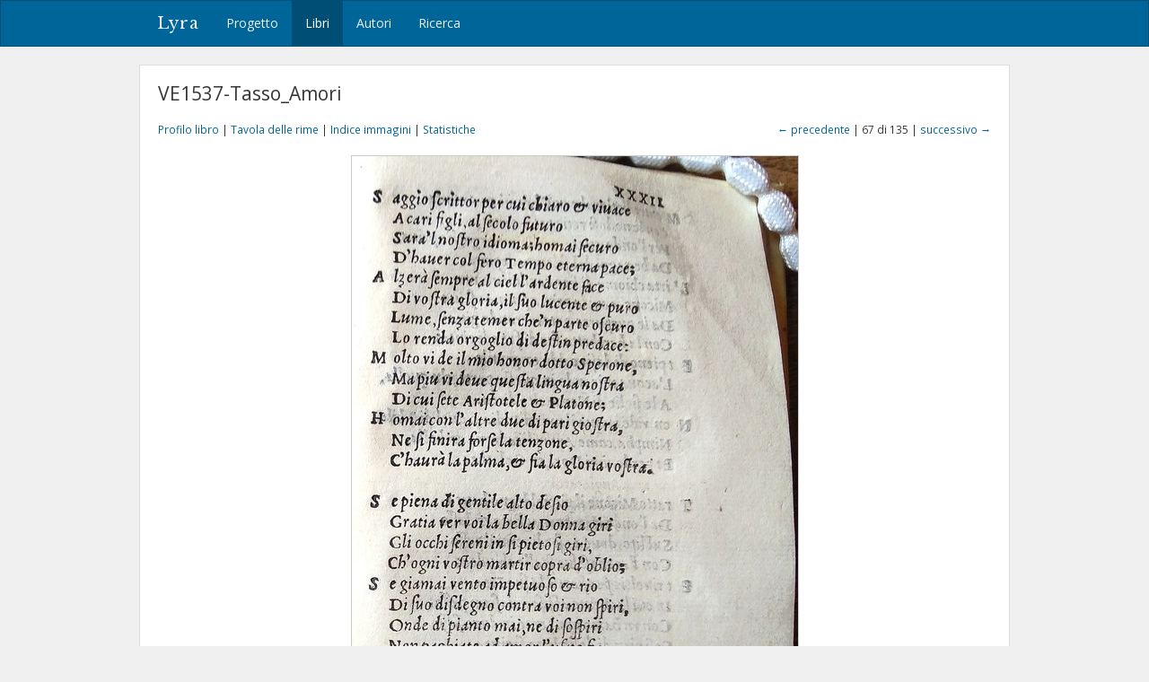

--- FILE ---
content_type: text/html; charset=utf-8
request_url: https://lyra.unil.ch/books/138/images/67
body_size: 4152
content:
<!DOCTYPE html>
<html lang="it">
<head><meta charset="utf-8">
<meta name="viewport" content="width=device-width, initial-scale=1">
<title>VE1537-Tasso_Amori • Immagine 67 | Lyra </title>
<meta name="google-site-verification" content="E1_WNV9OVg-5EU2tqsmWPY5CiRWv9Bha67r7aLKC-yo" />
<link rel="shortcut icon" type="image/x-icon" href="/assets/favicon-77920a2c7883265f4958f76aa05b0ae589d61fef231d61c9d16f3e1ba6e394fc.ico" />
<link rel="apple-touch-icon" type="image/png" href="/assets/apple-touch-icon-e08d8fcc14ba767e8ffae0f106f01352a32c003b26ae686c53bc516b430bf4c9.png" />
<link rel="stylesheet" media="all" href="/assets/frontend-3444414285f07b7e2b529d4fa5c6a38d7e33563e28988716046114312119f78b.css" data-turbolinks-track="reload" />
<script src="/assets/frontend-1b5da590fc21a7c1c37598daeb31e1acfd21df5f5715dd81c8bdfc567f04f649.js" data-turbolinks-track="reload"></script>

<meta name="csrf-param" content="authenticity_token" />
<meta name="csrf-token" content="WBpwRACnCsrcz9cNvZKgGXChEMwiIUo5kZaRoo000U4lqDov1CDzwTf928bwa1wx0Ufe7jFPegpOTnIeVJVs2A" /></head>
<body>
  <header><nav class="navbar navbar-default">
  <div class="container">
    <div class="navbar-header">
      <button type="button" class="navbar-toggle" data-toggle="collapse" data-target=".navbar-collapse">
        <span class="sr-only">Toggle navigation</span>
        <span class="icon-bar"></span>
        <span class="icon-bar"></span>
        <span class="icon-bar"></span>
      </button>
      <a class="navbar-brand" href="/">Lyra</a>
    </div>
    <div class="collapse navbar-collapse">
      <ul class="nav navbar-nav">
        <li>
          <a href="/project">Progetto</a>
        </li>
        <li class="active">
          <a href="/books">Libri</a>
        </li>
        <li>
          <a href="/agents">Autori</a>
        </li>
        <li>
          <a href="/search">Ricerca</a>
        </li>
      </ul>
    </div>
  </div>
</nav>

</header>
  <div id="content" class="container">
    

    

<h1>VE1537-Tasso_Amori</h1>

<div class="row small" style="margin-bottom: 20px;">
  <div class="col-md-6">
    <a href="/books/138">Profilo libro</a> |
    <a href="/books/138/items">Tavola delle rime</a> |
    <a href="/books/138/images">Indice immagini</a> |
    <a href="/books/138/statistics">Statistiche</a>
  </div>
  <div class="col-md-6 text-right">
      <a href="/books/138/images/66">&larr; precedente</a>
    | 67 di 135 |
      <a href="/books/138/images/68">successivo &rarr;</a>
  </div>
</div>

<div style="display: block; position: relative;">
  <img class="img-framed" src="/images/138/large/067.jpg?1568054073" />
</div>

  <table class="table table-condensed">
    <col style="width: 10%">
    <col style="width: 40%">
    <col style="width: 47%">
    <col style="width: 3%">
    <tbody>
      <tr>
        <td>
          c. 32r
        </td>
        <td><span class="text-light">[58]</span> Saggio scrittor per cui chiaro et vivace</td>
        <td>
            Tasso, Bernardo
          
        </td>
        <td>
            <a title="Profilo poesia" href="/poems/9226"><i class="fa fa-file-text-o"></i></a>
        </td>
      </tr>
      <tr>
        <td>
          c. 32r
        </td>
        <td><span class="text-light">[59]</span> Se piena di gentile alto desio</td>
        <td>
            Tasso, Bernardo
          
        </td>
        <td>
            <a title="Profilo poesia" href="/poems/9227"><i class="fa fa-file-text-o"></i></a>
        </td>
      </tr>
    </tbody>
</table>

<!--

  <p class="small" style="margin: 20px 0;">
    &copy; Firenze, Biblioteca Nazionale Centrale
  </p>
-->


  </div>
  <div id="footer">
  <div class="container">
    <p>&copy; 2016-2026 UNIL | Université de Lausanne</p>
  </div>
</div>

<a id="back-to-top" href="#"><i class="fa fa-angle-up"></i></a>

  <!-- Google tag (gtag.js) -->
  <script async src="https://www.googletagmanager.com/gtag/js?id=G-5SCSJZN553"></script>
  <script>
    window.dataLayer = window.dataLayer || [];
    function gtag(){dataLayer.push(arguments);}
    gtag('js', new Date());

    gtag('config', 'G-5SCSJZN553');
  </script>

</body>
</html>

